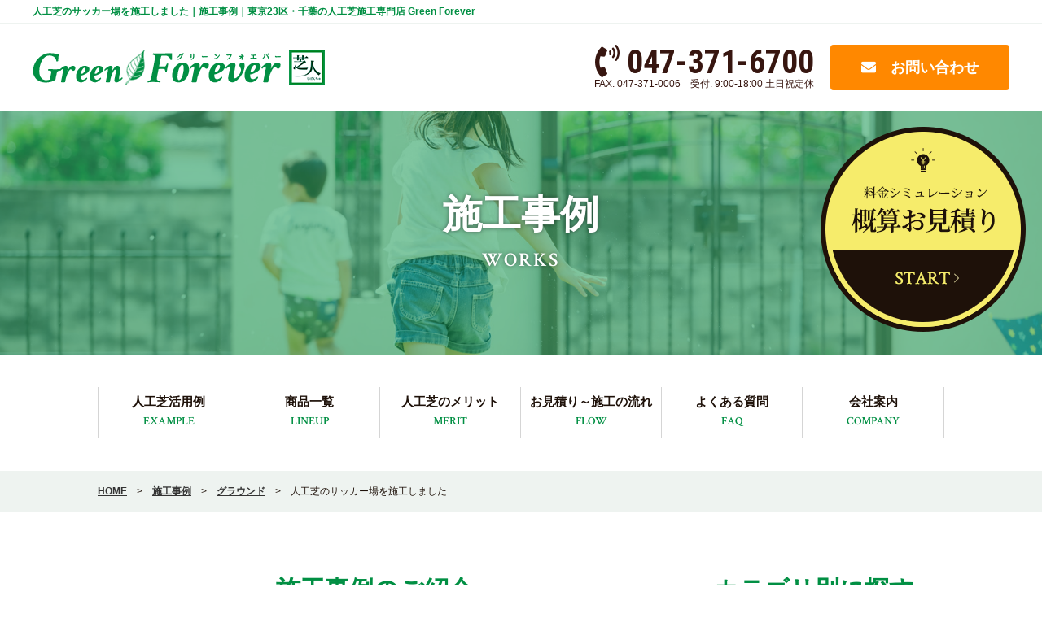

--- FILE ---
content_type: text/html; charset=UTF-8
request_url: https://www.g-forever.com/works/1598/
body_size: 8435
content:
<!DOCTYPE html>
<html lang="ja">
<head>
<meta name="msvalidate.01" content="0090170812550690EB2B31ABABBF9260" />
<meta charset="UTF-8">
<meta http-equiv="X-UA-Compatible" content="IE=edge"/>
<meta name="viewport" content="width=device-width" />
<title>人工芝のサッカー場を施工しました｜施工事例｜東京23区・千葉の人工芝施工専門店 Green Forever</title>
<meta name="description" content="施工事例「人工芝のサッカー場を施工しました」です。人工芝のことなら私達グリーンフォエバーにお任せ下さい！千葉県市川市を拠点として関東地域（東京23区、千葉県、埼玉県、茨城県、神奈川県）を中心に人工芝の施工を行っています。" />
<meta name="keywords" content="施工事例,市川,市川市,千葉,千葉県,東京,東京都,芝,人工芝,グリーンフォエバー" />
	<meta name="format-detection" content="telephone=no">
<!-- CSS (Google font) -->
<link href='https://fonts.googleapis.com/earlyaccess/notosansjapanese.css' rel='stylesheet' type='text/css'>
<link href="https://fonts.googleapis.com/css?family=Crimson+Text:600" rel="stylesheet">
<link href="https://fonts.googleapis.com/css?family=Roboto+Condensed:700" rel="stylesheet">
<link href="https://fonts.googleapis.com/css?family=Sawarabi+Mincho" rel="stylesheet">
<link href="https://fonts.googleapis.com/css?family=Caveat:400,700" rel="stylesheet">

<!-- CSS (fontawesome) -->
<link rel="stylesheet" href="https://use.fontawesome.com/releases/v5.5.0/css/all.css" integrity="sha384-B4dIYHKNBt8Bc12p+WXckhzcICo0wtJAoU8YZTY5qE0Id1GSseTk6S+L3BlXeVIU" crossorigin="anonymous">

<!-- CSS -->
<link href="https://www.g-forever.com/cms/wp-content/themes/g-forever.com/css/vegas.min.css" rel="stylesheet" />
<link href="https://www.g-forever.com/cms/wp-content/themes/g-forever.com/css/twentytwenty.css" rel="stylesheet" />
<link href="https://www.g-forever.com/cms/wp-content/themes/g-forever.com/css/animate.css" rel="stylesheet" />	<link rel="stylesheet" href="https://www.g-forever.com/cms/wp-content/themes/g-forever.com/style.css" type="text/css" />



<!-- analytics -->
<!-- *** googleanalytics *** -->

<!-- Google Tag Manager -->
<script>(function(w,d,s,l,i){w[l]=w[l]||[];w[l].push({'gtm.start':
new Date().getTime(),event:'gtm.js'});var f=d.getElementsByTagName(s)[0],
j=d.createElement(s),dl=l!='dataLayer'?'&l='+l:'';j.async=true;j.src=
'https://www.googletagmanager.com/gtm.js?id='+i+dl;f.parentNode.insertBefore(j,f);
})(window,document,'script','dataLayer','GTM-WM47GGV');</script>
<!-- End Google Tag Manager -->

<!-- *** //googleanalytics *** --><link rel='dns-prefetch' href='//s.w.org' />
		<script type="text/javascript">
			window._wpemojiSettings = {"baseUrl":"https:\/\/s.w.org\/images\/core\/emoji\/11\/72x72\/","ext":".png","svgUrl":"https:\/\/s.w.org\/images\/core\/emoji\/11\/svg\/","svgExt":".svg","source":{"concatemoji":"https:\/\/www.g-forever.com\/cms\/wp-includes\/js\/wp-emoji-release.min.js?ver=5.0.22"}};
			!function(e,a,t){var n,r,o,i=a.createElement("canvas"),p=i.getContext&&i.getContext("2d");function s(e,t){var a=String.fromCharCode;p.clearRect(0,0,i.width,i.height),p.fillText(a.apply(this,e),0,0);e=i.toDataURL();return p.clearRect(0,0,i.width,i.height),p.fillText(a.apply(this,t),0,0),e===i.toDataURL()}function c(e){var t=a.createElement("script");t.src=e,t.defer=t.type="text/javascript",a.getElementsByTagName("head")[0].appendChild(t)}for(o=Array("flag","emoji"),t.supports={everything:!0,everythingExceptFlag:!0},r=0;r<o.length;r++)t.supports[o[r]]=function(e){if(!p||!p.fillText)return!1;switch(p.textBaseline="top",p.font="600 32px Arial",e){case"flag":return s([55356,56826,55356,56819],[55356,56826,8203,55356,56819])?!1:!s([55356,57332,56128,56423,56128,56418,56128,56421,56128,56430,56128,56423,56128,56447],[55356,57332,8203,56128,56423,8203,56128,56418,8203,56128,56421,8203,56128,56430,8203,56128,56423,8203,56128,56447]);case"emoji":return!s([55358,56760,9792,65039],[55358,56760,8203,9792,65039])}return!1}(o[r]),t.supports.everything=t.supports.everything&&t.supports[o[r]],"flag"!==o[r]&&(t.supports.everythingExceptFlag=t.supports.everythingExceptFlag&&t.supports[o[r]]);t.supports.everythingExceptFlag=t.supports.everythingExceptFlag&&!t.supports.flag,t.DOMReady=!1,t.readyCallback=function(){t.DOMReady=!0},t.supports.everything||(n=function(){t.readyCallback()},a.addEventListener?(a.addEventListener("DOMContentLoaded",n,!1),e.addEventListener("load",n,!1)):(e.attachEvent("onload",n),a.attachEvent("onreadystatechange",function(){"complete"===a.readyState&&t.readyCallback()})),(n=t.source||{}).concatemoji?c(n.concatemoji):n.wpemoji&&n.twemoji&&(c(n.twemoji),c(n.wpemoji)))}(window,document,window._wpemojiSettings);
		</script>
		<style type="text/css">
img.wp-smiley,
img.emoji {
	display: inline !important;
	border: none !important;
	box-shadow: none !important;
	height: 1em !important;
	width: 1em !important;
	margin: 0 .07em !important;
	vertical-align: -0.1em !important;
	background: none !important;
	padding: 0 !important;
}
</style>
<link rel='stylesheet' id='wp-block-library-css'  href='https://www.g-forever.com/cms/wp-includes/css/dist/block-library/style.min.css?ver=5.0.22' type='text/css' media='all' />
<link rel='stylesheet' id='wp-pagenavi-css'  href='https://www.g-forever.com/cms/wp-content/plugins/wp-pagenavi/pagenavi-css.css?ver=2.70' type='text/css' media='all' />
<script>if (document.location.protocol != "https:") {document.location = document.URL.replace(/^http:/i, "https:");}</script><link rel='https://api.w.org/' href='https://www.g-forever.com/wp-json/' />
<link rel="canonical" href="https://www.g-forever.com/works/1598/" />
<link rel='shortlink' href='https://www.g-forever.com/?p=1598' />
<link rel="alternate" type="application/json+oembed" href="https://www.g-forever.com/wp-json/oembed/1.0/embed?url=https%3A%2F%2Fwww.g-forever.com%2Fworks%2F1598%2F" />
<link rel="alternate" type="text/xml+oembed" href="https://www.g-forever.com/wp-json/oembed/1.0/embed?url=https%3A%2F%2Fwww.g-forever.com%2Fworks%2F1598%2F&#038;format=xml" />
</head>

<body data-rsssl=1 id="works" ontouchstart="">
	
<!-- Google Tag Manager (noscript) -->
<noscript><iframe src="https://www.googletagmanager.com/ns.html?id=GTM-WM47GGV"
height="0" width="0" style="display:none;visibility:hidden"></iframe></noscript>
<!-- End Google Tag Manager (noscript) -->
	
	<div id="simubtn">
		<a href="https://www.g-forever.com/estimate/"><img src="https://www.g-forever.com/cms/wp-content/themes/g-forever.com/img/simubtn.png" class="alpha" alt="料金シミュレーション 概算お見積り START"></a>
	</div>
	
	
<div id="topbar">
	<h1>人工芝のサッカー場を施工しました｜施工事例｜東京23区・千葉の人工芝施工専門店 Green Forever</h1>
</div>
	
<header id="header">
	<div class="flex_center">
		<div class="logo_header">
																<a href="https://www.g-forever.com"><img src="https://www.g-forever.com/cms/wp-content/uploads/2019/12/logo.png" alt="東京23区・千葉の人工芝施工専門店 Green Forever" class="alpha logo_header_sp" /></a>
									</div>
		<div class="info_header clearfix">
			<div class="phone">
				<span><a href="tel:047-371-6700"><i class="fas fa-phone-volume"></i> 047-371-6700</a></span>
				FAX. 047-371-0006　受付. 9:00-18:00 土日祝定休			</div>
			<div class="mail">
				<div class="button_orange">
					<a href="https://www.g-forever.com/contact/"><i class="fas fa-envelope"></i>　お問い合わせ</a>
				</div>
			</div>
		</div>
	</div>
</header>
	
	<div id="page_header">
					<h1>施工事例<span class="en">WORKS</span></h1>
			</div>
	
	
<nav id="globalnav">
	<ul id="menu" class="clearfix">
		<li>
			<a href="#" class="arrow">人工芝活用例<span>EXAMPLE</span></a>
			<ul class="child">
				<li><a href="https://www.g-forever.com/ex-garden/">庭</a></li>
				<li><a href="https://www.g-forever.com/ex-verandah/">テラス・屋上・ベランダ</a></li>
				<li><a href="https://www.g-forever.com/ex-golf/">ゴルフ</a></li>
			</ul>
		</li>
		<li><a href="https://www.g-forever.com/lineup/">商品一覧<span>LINEUP</span></a></li>
		<li><a href="https://www.g-forever.com/merit/">人工芝のメリット<span>MERIT</span></a></li>
		<li><a href="https://www.g-forever.com/flow/">お見積り～施工の流れ<span>FLOW</span></a></li>
		<li><a href="https://www.g-forever.com/faq/">よくある質問<span>FAQ</span></a></li>
		<li><a href="https://www.g-forever.com/company/">会社案内<span>COMPANY</span></a></li>
	</ul>
</nav>
	
<div id="breadcrumbs">
	<div class="container">
		<!-- Breadcrumb NavXT 6.4.0 -->
<span property="itemListElement" typeof="ListItem"><a property="item" typeof="WebPage" title="Go to 東京23区・千葉の人工芝施工専門店 Green Forever." href="https://www.g-forever.com" class="home"><span property="name">HOME</span></a><meta property="position" content="1"></span>　&gt;　<span property="itemListElement" typeof="ListItem"><a property="item" typeof="WebPage" title="Go to 施工事例." href="https://www.g-forever.com/works/" class="post post-works-archive" ><span property="name">施工事例</span></a><meta property="position" content="2"></span>　&gt;　<span property="itemListElement" typeof="ListItem"><a property="item" typeof="WebPage" title="Go to the グラウンド カテゴリー（施工事例） archives." href="https://www.g-forever.com/works/works_tax/ground/" class="taxonomy works_tax" ><span property="name">グラウンド</span></a><meta property="position" content="3"></span>　&gt;　<span class="post post-works current-item">人工芝のサッカー場を施工しました</span>	</div>
</div>

<div class="main">
	<div class="container">
						
			<article class="works clearfix">
				<div class="works_main">
					<h2 class="section_header">施工事例のご紹介</h2>
											<div class="twentytwenty-container">
							<img src="https://www.g-forever.com/cms/wp-content/uploads/2019/04/DSC_0178-1000x520.jpg" />
							<img src="https://www.g-forever.com/cms/wp-content/uploads/2019/04/1554470593189-1000x600.jpg" />
						</div>
										<div class="ws_head">
						<h2>人工芝のサッカー場を施工しました<span>静岡県　熱海市Hサッカー場</span></h2>
																			<span class="icon_cat"><a href="https://www.g-forever.com/works/works_tax/ground/">グラウンド</a></span><span class="icon_cat"><a href="https://www.g-forever.com/works/works_tax/corporation/">法人</a></span>											</div>
					
					<div class="ws_product">
											使用している商品：<br>
													<span>Sターフ30mm</span>
											                    <span>競技場用ロングパイル人工芝</span>					</div>
					
										<div class="ws_body">
																				<p><img src="https://www.g-forever.com/cms/wp-content/uploads/2019/04/DSC_0180.jpg"></p>
							<p>施工前</p>
																				<p><img src="https://www.g-forever.com/cms/wp-content/uploads/2019/04/DSC_0181.jpg"></p>
							<p>人工芝搬入</p>
																				<p><img src="https://www.g-forever.com/cms/wp-content/uploads/2019/04/DSC_0185.jpg"></p>
							<p>施工開始</p>
																				<p><img src="https://www.g-forever.com/cms/wp-content/uploads/2019/04/DSC_0186.jpg"></p>
							<p>重機を使って敷いていきます</p>
																				<p><img src="https://www.g-forever.com/cms/wp-content/uploads/2019/04/DSC_0196.jpg"></p>
							<p>半面の敷き込みが完了</p>
																				<p><img src="https://www.g-forever.com/cms/wp-content/uploads/2019/04/DSC_0211.jpg"></p>
							<p>前面の敷き込みが完了</p>
																				<p><img src="https://www.g-forever.com/cms/wp-content/uploads/2019/04/1554470593189.jpg"></p>
							<p></p>
																				<p><img src=""></p>
							<p>ロゴやラインをいれて完成です</p>
																				<p><img src="https://www.g-forever.com/cms/wp-content/uploads/2019/04/1554470589366.jpg"></p>
							<p>自然の景観にもとけこむ人工芝です</p>
											</div>
										
					<div class="pageList">
						<a href="https://www.g-forever.com/works/1432/" rel="prev">前の事例へ</a>						<a href="https://www.g-forever.com/works/" class="list">一覧へ</a>
						<a href="https://www.g-forever.com/works/1611/" rel="next">次の事例へ</a>					</div>
				</div>
				<div class="works_side">
					
<h2 class="section_header">カテゴリ別に探す</h2>
<ul class="catS">
	<li class="verandah"><a href="https://www.g-forever.com/works/works_tax/verandah/"><span>ベランダ・屋上</span>の施工事例を見る</a></li>
	<li class="dogrun"><a href="https://www.g-forever.com/works/works_tax/dogrun/"><span>ドッグラン</span>の施工事例を見る</a></li>
	<li class="garden"><a href="https://www.g-forever.com/works/works_tax/garden/"><span>庭</span>の施工事例を見る</a></li>
	<li class="golf"><a href="https://www.g-forever.com/works/works_tax/golf/"><span>ゴルフ</span>の施工事例を見る</a></li>
	<li class="parking"><a href="https://www.g-forever.com/works/works_tax/parking/"><span>駐車場</span>の施工事例を見る</a></li>
	<li class="color"><a href="https://www.g-forever.com/works/works_tax/color/"><span>カラー</span>の施工事例を見る</a></li>
	<li class="ground"><a href="https://www.g-forever.com/works/works_tax/ground/"><span>グラウンド</span>の施工事例を見る</a></li>
	<li class="corporation"><a href="https://www.g-forever.com/works/works_tax/corporation/"><span>法人</span>の施工事例を見る</a></li>
</ul>

				</div>
			</article>
		
			<div class="related">
				<h2 class="section_header">その他の関連事例</h2>
												<div class="worksUI_fullwrap clearfix">
								<div class="worksUI">
					<a href="https://www.g-forever.com/works/1401/">
						<img src="https://www.g-forever.com/cms/wp-content/uploads/2019/04/DSC_0088-1000x600.jpg" />
						<div class="grad">
																						<span>グラウンド</span><span>法人</span>														<h3>プロスポーツの現場もおまかせ！柏レイソルのロゴもきれいに入りました。</h3>
						</div>
					</a>
				</div>
								<div class="worksUI">
					<a href="https://www.g-forever.com/works/1420/">
						<img src="https://www.g-forever.com/cms/wp-content/uploads/2019/04/DSC_0103-1000x600.jpg" />
						<div class="grad">
																						<span>グラウンド</span><span>法人</span>														<h3>デパートの屋上を有効活用</h3>
						</div>
					</a>
				</div>
								<div class="worksUI">
					<a href="https://www.g-forever.com/works/6119/">
						<img src="https://www.g-forever.com/cms/wp-content/uploads/2025/04/DSC_1982-1000x600.jpg" />
						<div class="grad">
																						<span>グラウンド</span><span>法人</span>														<h3>柏レイソルスタジアム内にストリートサッカー専用のミニコート誕生！！</h3>
						</div>
					</a>
				</div>
								</div>
							</div>
		
					</div>
</div>

<div id="ad">
	<div class="container">
		<h2>京成電車内にてドアステッカー広告を掲載中</h2>
		<div class="clearfix">
			<div class="left">
				<img src="https://www.g-forever.com/cms/wp-content/themes/g-forever.com/img/ad01.png">
			</div>
			<div class="right">
				<img src="https://www.g-forever.com/cms/wp-content/themes/g-forever.com/img/ad02.png">
			</div>
		</div>
	</div>
</div>



<div id="area" class="clearfix">
	<div class="left">
		<img src="https://www.g-forever.com/cms/wp-content/themes/g-forever.com/img/Area.gif">
	</div>
	<div class="right">
		<h2>対応エリア<span>/ 無料訪問見積りいたします</span></h2>
		<p>・東京都23区<br>
		・千葉県（我孫子市、市川市、印西市、浦安市、柏市、鎌ヶ谷市、栄町、佐倉市、酒々井町、白井市、千葉市、富里市、流山市、習志野市、成田市、野田市、船橋市、松戸市、八街市、八千代市、四街道市）<br>
		・埼玉県（上尾市、朝霞市、伊奈町、桶川市、春日部市、川口市、川越市、川島町、北本市、越谷市、さいたま市、志木市、草加市、戸田市、蓮田市、富士見市、ふじみ野市、松伏町、三郷市、八潮市、吉川市、和光市、蕨市）<br>
		・茨城県（阿見町、石岡市、稲敷市、牛久市、かすみがうら市、河内町、古河市、五霧町、境町、桜川市、下妻市、常総市、筑西市、つくば市、つくばみらい市、土浦市、利根町、取手市、坂東市、美浦村、守谷市、八千代町、結城市、龍ヶ崎市）<br>
		・神奈川県（綾瀬市、海老名市、鎌倉市、川崎市、座間市、藤沢市、大和市、横浜市）<br>
		その他の地域もご相談ください！</p>
		<p>グリーンフォエバーは千葉県市川市を拠点として関東地域を中心に人工芝の施工を行っています。たしかな商品力・技術力で、お客様にご満足のいただけるサービスのご提供を目指しております。東京都23区・千葉県・埼玉県・茨城県・神奈川県を基本的な対応エリアとしておりますが、上記エリア以外の場合でもまずはお気軽にお問い合わせ下さい。無料にて訪問見積もりいたします！　是非「グリーンフォエバー」をご利用ください。</p>
	</div>
</div>



<div id="cta_wrap">
	<div class="container">
		<div class="cta_comment">お気軽にお問い合わせ下さい</div>
	</div>
	<div id="cta">
		<div class="flex_center">
			<div class="catch">
				お問い合わせはこちら
				<span>Contact For Us</span>
			</div>
			<div class="w620 clearfix">
				<div class="phone">
					<span><a href="tel:047-371-6700"><i class="fas fa-phone-volume"></i> 047-371-6700</a></span>
					FAX. 047-371-0006　受付. 9:00-18:00 土日祝定休				</div>
				<div class="mail">
					<div class="button_orange">
						<a href="https://www.g-forever.com/contact/"><i class="fas fa-envelope"></i>　お問い合わせ</a>
					</div>
				</div>
			</div>
		</div>
	</div>
</div>



<footer id="footer">
	<div class="container">
		<div class="logo_footer">
										<a href="https://www.g-forever.com"><img src="https://www.g-forever.com/cms/wp-content/uploads/2019/12/logo.png" alt="東京23区・千葉の人工芝施工専門店 Green Forever" class="alpha logo_footer_sp" /></a>
				<p>リロクラブ　福利厚生俱楽部　掲載店</p>
					</div>
		<div class="clearfix">
			<div class="left">
				<div class="clearfix">
					<div class="f-left">
						<p class="this_site_company">東京23区・千葉の人工芝施工専門店 Green Forever</p>						<p>〒272-0836　千葉県市川市北国分1-8-21</p>
						<p>TEL.<a href="tel:047-371-6700" class="black">047-371-6700</a>　受付時間.9:00-18:00 土日祝定休</p>
					</div>
					<div class="f-right">
						<a href="https://sp.fukuri.jp/fkr/apps/log/AASC10111.cfm" target="_blank">
							<img src="https://www.g-forever.com/cms/wp-content/themes/g-forever.com/img/qrcode.png">
							リロクラブ会員様はこちら
						</a>
					</div>
				</div>
				<ul class="banner2 clearfix">
					<li>
						<a href="https://www.g-forever.co.jp/" target="_blank" rel="nofollow">
							<img src="https://www.g-forever.com/cms/wp-content/themes/g-forever.com/img/f_banner1.png">
							<span>観葉植物レンタル・販売、胡蝶蘭の販売を承っております。</span>
						</a>
					</li>
					<li>
						<a href="http://shibancyu.jp/" target="_blank" rel="nofollow">
							<img src="https://www.g-forever.com/cms/wp-content/themes/g-forever.com/img/f_banner2.png">
						</a>
					</li>
				</ul>
			</div>
			<div class="right">
				<nav>
					<ul class="fnav clearfix">
						<li><a href="https://www.g-forever.com/ex-garden/">庭の人工芝活用例</a></li>
						<li><a href="https://www.g-forever.com/ex-verandah/">テラス・屋上・ベランダの人工芝活用例</a></li>
						<li><a href="https://www.g-forever.com/ex-golf/">ゴルフの人工芝活用例</a></li>
						<li><a href="https://www.g-forever.com/estimate/">概算見積りシミュレーション</a></li>
						<li><a href="https://www.g-forever.com/merit/">人工芝のメリット</a></li>
						<li><a href="https://www.g-forever.com/faq/">よくある質問</a></li>
						<li><a href="https://www.g-forever.com/lineup/">商品一覧</a></li>
						<li><a href="https://www.g-forever.com/company/">会社案内</a></li>
						<li><a href="https://www.g-forever.com/works/">施工事例</a></li>
						<li><a href="https://www.g-forever.com/news/">お知らせ&amp;ブログ</a></li>
						<li><a href="https://www.g-forever.com/flow/">お見積り～施工の流れ</a></li>
						<li><a href="https://www.g-forever.com/contact/">ご相談・見積り依頼</a></li>
					</ul>
				</nav>
				<div class="credit">
					<img src="//www.g-forever.com/cms/wp-content/uploads/2020/05/credit_card.png" alt="VISA MASTER AMERICAN EXPRESS" />
					<p>クレジットカードご利用できます</p>
				</div>
				<p align="right">
					<a href="https://www.pcbrain.co.jp/" target="_blank"><img src="https://www.g-forever.com/cms/wp-content/themes/g-forever.com/pcblink/logo_pcb.png" alt="ホームページ制作 千葉、松戸 ピーシー・ブレイン" /></a><a href="https://www.g-forever.com/link/"><img src="https://www.g-forever.com/cms/wp-content/themes/g-forever.com/pcblink/ico_link.png" alt="関連リンク" /></a>
				</p>
			</div>
		</div>
	</div>
	<div id="copy">
		Copyright &copy; 2026 GreenForever All Rights Reserved.
	</div>
	</footer>






<!---------------------- js ---------------------->
<script src="https://www.g-forever.com/cms/wp-content/themes/g-forever.com/js/jquery.js"></script>
<!-- スムーズスクロール -->
<script>
$(function(){
	$('a[href^=#]').click(function(){
		var speed = 500;
		var href= $(this).attr("href");
		var target = $(href == "#" || href == "" ? 'html' : href);
		var position = target.offset().top;
		$("html, body").animate({scrollTop:position}, speed, "swing");
		return false;
	});
});
</script>
<!-- spスクロール -->
<script>
$(function() {
    var topBtn = $('.ftrnav');    
    topBtn.hide();
    //スクロールが100に達したらボタン表示
    $(window).scroll(function () {
        if ($(this).scrollTop() > 100) {
        //ボタンの表示方法
            topBtn.fadeIn();
        } else {
        //ボタンの非表示方法
            topBtn.fadeOut();
        }
    });
});
</script>
<!-- プルダウン -->
<script>
$(function(){
	$(".acMenu1 dt").on("click", function() {
		$(this).next().slideToggle();
	});
	$(".acMenu2 dt").on("click", function() {
		$(this).next().slideToggle();
	});
});
</script>
<!-- simubtn -->
<script>
(function($) {
	// masthead scroll
	var header = $('#simubtn');
	var adclass = 'scrolled';
	var scrollY = 176;
	
	$(window).scroll(function() {
		if ($(window).scrollTop() > scrollY) {
			header.addClass(adclass);
		} else {
			header.removeClass(adclass);
		}
	});
})(jQuery);
</script>

<script src="https://www.g-forever.com/cms/wp-content/themes/g-forever.com/js/vegas.min.js"></script>
	<script>
	$(function(){  
	  $('#mainvisual').vegas({
		slides: [
		 		 		 		 		 		],
		 delay: 7000,
		 timer: false,
		 transitionDuration: 3000
	  });
	});
	</script>

<script src="https://www.g-forever.com/cms/wp-content/themes/g-forever.com/js/overlay.js"></script>
<script src="https://www.g-forever.com/cms/wp-content/themes/g-forever.com/js/wideslider.js"></script>
<script src="https://www.g-forever.com/cms/wp-content/themes/g-forever.com/js/scrolltopcontrol.js"></script><script src="https://www.g-forever.com/cms/wp-content/themes/g-forever.com/js/jquery.matchHeight.js"></script>
<script>
$(function(){
	$('.saleUI').matchHeight();
	$('.blogUI').matchHeight();
	$('.flowShortUI').matchHeight();
	$('.lineupUI').matchHeight();
	$('.point123 .point').matchHeight();
	$('.vs_unit2 div').matchHeight();
});
</script>
<script src="https://www.g-forever.com/cms/wp-content/themes/g-forever.com/js/wow.min.js"></script>
<script>
	var wow = new WOW(
		{
			boxClass: 'wow',
			animateClass: 'animated',
			offset: 0,
			mobile: false
		}
	);
    wow.init();
</script>

<script src="https://www.g-forever.com/cms/wp-content/themes/g-forever.com/js/jquery.simplyscroll.min.js"></script>
<script>
(function($){
	$(function(){
		$('#loopSlide').simplyScroll({
			autoMode: 'loop',
			speed: 2,
			frameRate: 24,
			horizontal: true,
			pauseOnHover:	false,
			pauseOnTouch: true
		});
	});	
})(jQuery);
</script>
<script>
(function($){
	$(function(){
		$('#loopSlide2').simplyScroll({
			autoMode: 'loop',
			speed: 2,
			frameRate: 24,
			horizontal: true,
			pauseOnHover:	false,
			pauseOnTouch: true,
			direction: 'backwards',
		});
	});	
})(jQuery);
</script>
<script>
(function($){
	$(function(){
		$('#loopSlide3').simplyScroll({
			autoMode: 'loop',
			speed: 2,
			frameRate: 24,
			horizontal: true,
			pauseOnHover:	true,
			pauseOnTouch: true,
		});
	});	
})(jQuery);
</script>

<script src="https://www.g-forever.com/cms/wp-content/themes/g-forever.com/js/ajaxzip3.js"></script>
<script>
    $(function(){
        $( 'input[name="your-zip"]' ).keyup( function( e ) {
            AjaxZip3.zip2addr(this,'','your-address','your-address');
        } );
    });
</script>
<script>
$(function(){
    $('#menu li').hover(function(){
        $("ul:not(:animated)", this).slideDown();
    }, function(){
        $("ul.child",this).slideUp();
    });
});
</script>
<script src="https://www.g-forever.com/cms/wp-content/themes/g-forever.com/js/jquery.event.move.js"></script>
<script src="https://www.g-forever.com/cms/wp-content/themes/g-forever.com/js/jquery.twentytwenty.js"></script>
<script>
    $(window).on('load', function(){
      $(".twentytwenty-container[data-orientation!='vertical']").twentytwenty({default_offset_pct: 0.7});
      $(".twentytwenty-container[data-orientation='vertical']").twentytwenty({default_offset_pct: 0.3, orientation: 'vertical'});
    });
</script>
<!--[if lt IE 9]>
<script src="js/html5.js"></script>
<![endif]-->

<script type='text/javascript' src='https://www.g-forever.com/cms/wp-includes/js/wp-embed.min.js?ver=5.0.22'></script>
</body>
</html>